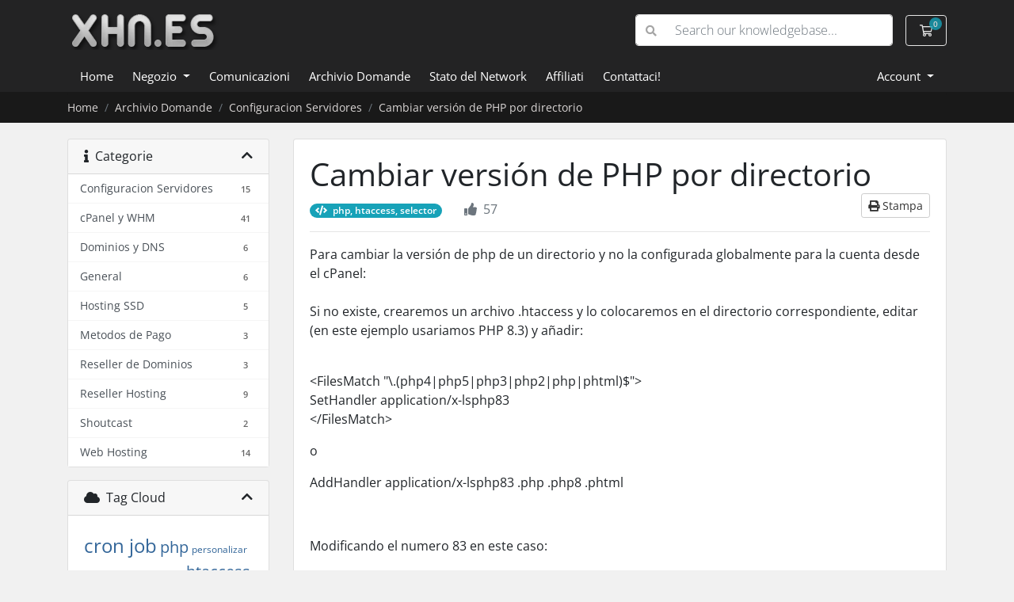

--- FILE ---
content_type: text/html; charset=utf-8
request_url: https://www.xhn.es/clientes/knowledgebase/86/Cambiar-version-de-PHP-por-directorio.html?language=italian
body_size: 6969
content:
<!doctype html>
<html lang="es">
<head>
    <meta charset="utf-8" />
    <meta name="viewport" content="width=device-width, initial-scale=1, shrink-to-fit=no">
    <title>Cambiar versión de PHP por directorio - Archivio Domande - XHN.ES</title>
	<link rel="apple-touch-icon" sizes="180x180" href="https://www.xhn.es/apple-touch-icon.png">
	<link rel="icon" type="image/png" sizes="32x32" href="https://www.xhn.es/favicon-32x32.png">
	<link rel="icon" type="image/png" sizes="16x16" href="https://www.xhn.es/favicon-16x16.png">
	<link rel="manifest" href="https://www.xhn.es/site.webmanifest">
	<link rel="mask-icon" href="https://www.xhn.es/safari-pinned-tab.svg" color="#5bbad5">
	<meta name="msapplication-TileColor" content="#da532c">
	<meta name="theme-color" content="#141414">
    <!-- Styling -->
<link href="/clientes/assets/fonts/css/open-sans-family.css" rel="stylesheet" type="text/css" />
<link href="/clientes/templates/twenty-one/css/all.min.css?v=e46442" rel="stylesheet">
<link href="/clientes/templates/twenty-one/css/theme.min.css?v=e46442" rel="stylesheet">
<link href="/clientes/assets/css/fontawesome-all.min.css" rel="stylesheet">

<script>
    var csrfToken = '30d5aef62c24244c2a5d189eb3e7d440dd127662',
        markdownGuide = 'Guida Markdown',
        locale = 'en',
        saved = 'salvato',
        saving = 'salvataggio automatico',
        whmcsBaseUrl = "/clientes",
        requiredText = 'Richiesto',
        recaptchaSiteKey = "";
</script>
<script src="/clientes/templates/twenty-one/js/scripts.min.js?v=e46442"></script>

    <script async src="https://www.googletagmanager.com/gtag/js?id=G-L9GGD00LR9"></script>
<script>
  window.dataLayer = window.dataLayer || [];
  function gtag(){dataLayer.push(arguments);}
  gtag('js', new Date());
  gtag('config', 'G-L9GGD00LR9', {
  'cookie_domain': 'www.xhn.es'
});
</script>

	<link href="/clientes/templates/xhnes/custom.css" rel="stylesheet">
</head>
<body class="primary-bg-color" data-phone-cc-input="1">

    

    <header id="header" class="header">
        
        <div class="navbar navbar-light">
            <div class="container">
                <a class="navbar-brand mr-3" href="https://www.xhn.es/">
                                            <img src="https://www.xhn.es/wp-content/uploads/2024/03/logo-6.png" alt="XHN.ES" class="logo-img">
                                    </a>

                <form method="post" action="/clientes/knowledgebase/search" class="form-inline ml-auto">
<input type="hidden" name="token" value="30d5aef62c24244c2a5d189eb3e7d440dd127662" />
                    <div class="input-group search d-none d-xl-flex">
                        <div class="input-group-prepend">
                            <button class="btn btn-default" type="submit">
                                <i class="fas fa-search"></i>
                            </button>
                        </div>
                        <input class="form-control appended-form-control font-weight-light" type="text" name="search" placeholder="Search our knowledgebase...">
                    </div>
                </form>

                <ul class="navbar-nav toolbar">
                    <li class="nav-item ml-3">
                        <a class="btn nav-link cart-btn" href="/clientes/cart.php?a=view">
                            <i class="far fa-shopping-cart fa-fw"></i>
                            <span id="cartItemCount" class="badge badge-info">0</span>
                            <span class="sr-only">Carrello</span>
                        </a>
                    </li>
                    <li class="nav-item ml-3 d-xl-none">
                        <button class="btn nav-link" type="button" data-toggle="collapse" data-target="#mainNavbar">
                            <span class="fas fa-bars fa-fw"></span>
                        </button>
                    </li>
                </ul>
            </div>
        </div>
        <div class="navbar navbar-expand-xl main-navbar-wrapper">
            <div class="container">
                <div class="collapse navbar-collapse" id="mainNavbar">
                    <form method="post" action="/clientes/knowledgebase/search" class="d-xl-none">
<input type="hidden" name="token" value="30d5aef62c24244c2a5d189eb3e7d440dd127662" />
                        <div class="input-group search w-100 mb-2">
                            <div class="input-group-prepend">
                                <button class="btn btn-default" type="submit">
                                    <i class="fas fa-search"></i>
                                </button>
                            </div>
                            <input class="form-control prepended-form-control" type="text" name="search" placeholder="Search our knowledgebase...">
                        </div>
                    </form>
                    <ul id="nav" class="navbar-nav mr-auto">
                            <li menuItemName="Home" class="d-block no-collapse" id="Primary_Navbar-Home">
        <a class="pr-4" href="/clientes/index.php" style="color:#FFF">
                        Home
                    </a>
            </li>
    <li menuItemName="Store" class="d-block dropdown no-collapse" id="Primary_Navbar-Store">
        <a class="pr-4 dropdown-toggle" data-toggle="dropdown" aria-haspopup="true" aria-expanded="false"  style="color:#FFF" href="#">
                        Negozio
                    </a>
                    <ul class="dropdown-menu">
                                                <li menuItemName="Browse Products Services" class="dropdown-item" id="Primary_Navbar-Store-Browse_Products_Services">
                        <a href="/clientes/store" class="dropdown-item px-2 py-0">
                                                        Sfoglia tutto
                                                    </a>
                    </li>
                                                                <div class="dropdown-divider"></div>
                                                                <li menuItemName="Web Hosting Basico" class="dropdown-item" id="Primary_Navbar-Store-Web_Hosting_Basico">
                        <a href="/clientes/store/web-hosting-basico" class="dropdown-item px-2 py-0">
                                                        Web Hosting Basico
                                                    </a>
                    </li>
                                                                <li menuItemName="Hosting Multidominio NVMe" class="dropdown-item" id="Primary_Navbar-Store-Hosting_Multidominio_NVMe">
                        <a href="/clientes/store/hosting-multidominio-nvme" class="dropdown-item px-2 py-0">
                                                        Hosting Multidominio NVMe
                                                    </a>
                    </li>
                                                                <li menuItemName="Reseller Hosting NVMe" class="dropdown-item" id="Primary_Navbar-Store-Reseller_Hosting_NVMe">
                        <a href="/clientes/store/reseller-hosting-nvme" class="dropdown-item px-2 py-0">
                                                        Reseller Hosting NVMe
                                                    </a>
                    </li>
                                                                <li menuItemName="Servidores VPS KVM NVMe" class="dropdown-item" id="Primary_Navbar-Store-Servidores_VPS_KVM_NVMe">
                        <a href="/clientes/store/servidores-vps" class="dropdown-item px-2 py-0">
                                                        Servidores VPS KVM NVMe
                                                    </a>
                    </li>
                                                                <li menuItemName="Servidores Dedicados NVMe" class="dropdown-item" id="Primary_Navbar-Store-Servidores_Dedicados_NVMe">
                        <a href="/clientes/store/servidores-dedicados" class="dropdown-item px-2 py-0">
                                                        Servidores Dedicados NVMe
                                                    </a>
                    </li>
                                                                <li menuItemName="Voz y Radio" class="dropdown-item" id="Primary_Navbar-Store-Voz_y_Radio">
                        <a href="/clientes/store/voz-y-radio" class="dropdown-item px-2 py-0">
                                                        Voz y Radio
                                                    </a>
                    </li>
                                                                <li menuItemName="Servicios" class="dropdown-item" id="Primary_Navbar-Store-Servicios">
                        <a href="/clientes/store/servicios" class="dropdown-item px-2 py-0">
                                                        Servicios
                                                    </a>
                    </li>
                                                                <li menuItemName="Certificados SSL Sectigo" class="dropdown-item" id="Primary_Navbar-Store-Certificados_SSL_Sectigo">
                        <a href="/clientes/store/certificados-ssl" class="dropdown-item px-2 py-0">
                                                        Certificados SSL Sectigo
                                                    </a>
                    </li>
                                                                <li menuItemName="Register a New Domain" class="dropdown-item" id="Primary_Navbar-Store-Register_a_New_Domain">
                        <a href="/clientes/cart.php?a=add&domain=register" class="dropdown-item px-2 py-0">
                                                        Registra un Nuovo Dominio
                                                    </a>
                    </li>
                                                                <li menuItemName="Transfer a Domain to Us" class="dropdown-item" id="Primary_Navbar-Store-Transfer_a_Domain_to_Us">
                        <a href="/clientes/cart.php?a=add&domain=transfer" class="dropdown-item px-2 py-0">
                                                        Trasferisci da noi un Nuovo Dominio
                                                    </a>
                    </li>
                                        </ul>
            </li>
    <li menuItemName="Announcements" class="d-block" id="Primary_Navbar-Announcements">
        <a class="pr-4" href="/clientes/announcements" style="color:#FFF">
                        Comunicazioni
                    </a>
            </li>
    <li menuItemName="Knowledgebase" class="d-block" id="Primary_Navbar-Knowledgebase">
        <a class="pr-4" href="/clientes/knowledgebase" style="color:#FFF">
                        Archivio Domande
                    </a>
            </li>
    <li menuItemName="Network Status" class="d-block" id="Primary_Navbar-Network_Status">
        <a class="pr-4" href="/clientes/serverstatus.php" style="color:#FFF">
                        Stato del Network
                    </a>
            </li>
    <li menuItemName="Affiliates" class="d-block" id="Primary_Navbar-Affiliates">
        <a class="pr-4" href="/clientes/affiliates.php" style="color:#FFF">
                        Affiliati
                    </a>
            </li>
    <li menuItemName="Contact Us" class="d-block" id="Primary_Navbar-Contact_Us">
        <a class="pr-4" href="/clientes/contact.php" style="color:#FFF">
                        Contattaci!
                    </a>
            </li>
    <li class="d-none dropdown collapsable-dropdown">
        <a class="dropdown-toggle" href="#" id="navbarDropdownMenu" role="button" data-toggle="dropdown" aria-haspopup="true" aria-expanded="false">
            Altro
        </a>
        <ul class="collapsable-dropdown-menu dropdown-menu" aria-labelledby="navbarDropdownMenu">
        </ul>
    </li>
                    </ul>
                    <ul class="navbar-nav ml-auto">
                            <li menuItemName="Account" class="d-block no-collapse dropdown no-collapse" id="Secondary_Navbar-Account">
        <a class=" dropdown-toggle" data-toggle="dropdown" aria-haspopup="true" aria-expanded="false"  style="color:#FFF" href="#">
                        Account
                    </a>
                    <ul class="dropdown-menu dropdown-menu-right">
                                                <li menuItemName="Login" class="dropdown-item" id="Secondary_Navbar-Account-Login">
                        <a href="/clientes/clientarea.php" class="dropdown-item px-2 py-0">
                                                        Accedi
                                                    </a>
                    </li>
                                                                <li menuItemName="Register" class="dropdown-item" id="Secondary_Navbar-Account-Register">
                        <a href="/clientes/register.php" class="dropdown-item px-2 py-0">
                                                        Registrati
                                                    </a>
                    </li>
                                                                <div class="dropdown-divider"></div>
                                                                <li menuItemName="Forgot Password?" class="dropdown-item" id="Secondary_Navbar-Account-Forgot_Password?">
                        <a href="/clientes/password/reset" class="dropdown-item px-2 py-0">
                                                        Password dimenticata?
                                                    </a>
                    </li>
                                        </ul>
            </li>
                    </ul>
                </div>
            </div>
        </div>
    </header>

    
    <nav class="master-breadcrumb" aria-label="breadcrumb">
        <div class="container">
            <ol class="breadcrumb">
            <li class="breadcrumb-item">
            <a style="color:#d9d5d4" href="https://www.xhn.es/clientes">            Home
            </a>        </li>
            <li class="breadcrumb-item">
            <a style="color:#d9d5d4" href="/clientes/knowledgebase">            Archivio Domande
            </a>        </li>
            <li class="breadcrumb-item">
            <a style="color:#d9d5d4" href="/clientes/knowledgebase/7/Configuracion-Servidores">            Configuracion Servidores
            </a>        </li>
            <li class="breadcrumb-item active" style="color:#d9d5d4" aria-current="page">
                        Cambiar versión de PHP por directorio
                    </li>
    </ol>
        </div>
    </nav>

        
    
    <section id="main-body">
        <div class="container">
            <div class="row">

                            <div class="col-lg-4 col-xl-3">
                    <div class="sidebar">
                            <div menuItemName="Support Knowledgebase Categories" class="mb-3 card card-sidebar d-none d-md-block">
        <div class="card-header">
            <h3 class="card-title m-0">
                <i class="fas fa-info"></i>&nbsp;                Categorie
                                <i class="fas fa-chevron-up card-minimise float-right"></i>
            </h3>
        </div>
        <div class="collapsable-card-body">
                                        <div class="list-group list-group-flush d-md-flex" role="tablist">
                                                                        <a menuItemName="Support Knowledgebase Category 7"
                               href="/clientes/knowledgebase/7/Configuracion-Servidores"
                               class="list-group-item list-group-item-action"
                                                                                                                                                           id="Primary_Sidebar-Support_Knowledgebase_Categories-Support_Knowledgebase_Category_7"
                            >
                                <div class="sidebar-menu-item-wrapper">
                                                                        <div class="sidebar-menu-item-label">
                                        <div class="truncate">Configuracion Servidores</div>
                                    </div>
                                                                            <div class="sidebar-menu-item-badge">
                                            <span class="badge">15</span>
                                        </div>
                                                                    </div>
                            </a>
                                                                                                <a menuItemName="Support Knowledgebase Category 2"
                               href="/clientes/knowledgebase/2/cPanel-y-WHM"
                               class="list-group-item list-group-item-action"
                                                                                                                                                           id="Primary_Sidebar-Support_Knowledgebase_Categories-Support_Knowledgebase_Category_2"
                            >
                                <div class="sidebar-menu-item-wrapper">
                                                                        <div class="sidebar-menu-item-label">
                                        <div class="truncate">cPanel y WHM</div>
                                    </div>
                                                                            <div class="sidebar-menu-item-badge">
                                            <span class="badge">41</span>
                                        </div>
                                                                    </div>
                            </a>
                                                                                                <a menuItemName="Support Knowledgebase Category 6"
                               href="/clientes/knowledgebase/6/Dominios-y-DNS"
                               class="list-group-item list-group-item-action"
                                                                                                                                                           id="Primary_Sidebar-Support_Knowledgebase_Categories-Support_Knowledgebase_Category_6"
                            >
                                <div class="sidebar-menu-item-wrapper">
                                                                        <div class="sidebar-menu-item-label">
                                        <div class="truncate">Dominios y DNS</div>
                                    </div>
                                                                            <div class="sidebar-menu-item-badge">
                                            <span class="badge">6</span>
                                        </div>
                                                                    </div>
                            </a>
                                                                                                <a menuItemName="Support Knowledgebase Category 1"
                               href="/clientes/knowledgebase/1/General"
                               class="list-group-item list-group-item-action"
                                                                                                                                                           id="Primary_Sidebar-Support_Knowledgebase_Categories-Support_Knowledgebase_Category_1"
                            >
                                <div class="sidebar-menu-item-wrapper">
                                                                        <div class="sidebar-menu-item-label">
                                        <div class="truncate">General</div>
                                    </div>
                                                                            <div class="sidebar-menu-item-badge">
                                            <span class="badge">6</span>
                                        </div>
                                                                    </div>
                            </a>
                                                                                                <a menuItemName="Support Knowledgebase Category 15"
                               href="/clientes/knowledgebase/15/Hosting-SSD"
                               class="list-group-item list-group-item-action"
                                                                                                                                                           id="Primary_Sidebar-Support_Knowledgebase_Categories-Support_Knowledgebase_Category_15"
                            >
                                <div class="sidebar-menu-item-wrapper">
                                                                        <div class="sidebar-menu-item-label">
                                        <div class="truncate">Hosting SSD</div>
                                    </div>
                                                                            <div class="sidebar-menu-item-badge">
                                            <span class="badge">5</span>
                                        </div>
                                                                    </div>
                            </a>
                                                                                                <a menuItemName="Support Knowledgebase Category 4"
                               href="/clientes/knowledgebase/4/Metodos-de-Pago"
                               class="list-group-item list-group-item-action"
                                                                                                                                                           id="Primary_Sidebar-Support_Knowledgebase_Categories-Support_Knowledgebase_Category_4"
                            >
                                <div class="sidebar-menu-item-wrapper">
                                                                        <div class="sidebar-menu-item-label">
                                        <div class="truncate">Metodos de Pago</div>
                                    </div>
                                                                            <div class="sidebar-menu-item-badge">
                                            <span class="badge">3</span>
                                        </div>
                                                                    </div>
                            </a>
                                                                                                <a menuItemName="Support Knowledgebase Category 5"
                               href="/clientes/knowledgebase/5/Reseller-de-Dominios"
                               class="list-group-item list-group-item-action"
                                                                                                                                                           id="Primary_Sidebar-Support_Knowledgebase_Categories-Support_Knowledgebase_Category_5"
                            >
                                <div class="sidebar-menu-item-wrapper">
                                                                        <div class="sidebar-menu-item-label">
                                        <div class="truncate">Reseller de Dominios</div>
                                    </div>
                                                                            <div class="sidebar-menu-item-badge">
                                            <span class="badge">3</span>
                                        </div>
                                                                    </div>
                            </a>
                                                                                                <a menuItemName="Support Knowledgebase Category 3"
                               href="/clientes/knowledgebase/3/Reseller-Hosting"
                               class="list-group-item list-group-item-action"
                                                                                                                                                           id="Primary_Sidebar-Support_Knowledgebase_Categories-Support_Knowledgebase_Category_3"
                            >
                                <div class="sidebar-menu-item-wrapper">
                                                                        <div class="sidebar-menu-item-label">
                                        <div class="truncate">Reseller Hosting</div>
                                    </div>
                                                                            <div class="sidebar-menu-item-badge">
                                            <span class="badge">9</span>
                                        </div>
                                                                    </div>
                            </a>
                                                                                                <a menuItemName="Support Knowledgebase Category 8"
                               href="/clientes/knowledgebase/8/Shoutcast"
                               class="list-group-item list-group-item-action"
                                                                                                                                                           id="Primary_Sidebar-Support_Knowledgebase_Categories-Support_Knowledgebase_Category_8"
                            >
                                <div class="sidebar-menu-item-wrapper">
                                                                        <div class="sidebar-menu-item-label">
                                        <div class="truncate">Shoutcast</div>
                                    </div>
                                                                            <div class="sidebar-menu-item-badge">
                                            <span class="badge">2</span>
                                        </div>
                                                                    </div>
                            </a>
                                                                                                <a menuItemName="Support Knowledgebase Category 9"
                               href="/clientes/knowledgebase/9/Web-Hosting"
                               class="list-group-item list-group-item-action"
                                                                                                                                                           id="Primary_Sidebar-Support_Knowledgebase_Categories-Support_Knowledgebase_Category_9"
                            >
                                <div class="sidebar-menu-item-wrapper">
                                                                        <div class="sidebar-menu-item-label">
                                        <div class="truncate">Web Hosting</div>
                                    </div>
                                                                            <div class="sidebar-menu-item-badge">
                                            <span class="badge">14</span>
                                        </div>
                                                                    </div>
                            </a>
                                                            </div>
                    </div>
            </div>
                    <div class="card d-block d-md-none bg-light">
            <div class="card-header">
                <h3 class="card-title">
                    <i class="fas fa-info"></i>&nbsp;                    Categorie
                                    </h3>
            </div>
            <div class="card-body">
                <form role="form">
                    <select class="form-control" onchange="selectChangeNavigate(this)">
                                                    <option menuItemName="Support Knowledgebase Category 7" value="/clientes/knowledgebase/7/Configuracion-Servidores" class="list-group-item list-group-item-action" >
                                <div class="truncate">Configuracion Servidores</div>
                                (15)                            </option>
                                                    <option menuItemName="Support Knowledgebase Category 2" value="/clientes/knowledgebase/2/cPanel-y-WHM" class="list-group-item list-group-item-action" >
                                <div class="truncate">cPanel y WHM</div>
                                (41)                            </option>
                                                    <option menuItemName="Support Knowledgebase Category 6" value="/clientes/knowledgebase/6/Dominios-y-DNS" class="list-group-item list-group-item-action" >
                                <div class="truncate">Dominios y DNS</div>
                                (6)                            </option>
                                                    <option menuItemName="Support Knowledgebase Category 1" value="/clientes/knowledgebase/1/General" class="list-group-item list-group-item-action" >
                                <div class="truncate">General</div>
                                (6)                            </option>
                                                    <option menuItemName="Support Knowledgebase Category 15" value="/clientes/knowledgebase/15/Hosting-SSD" class="list-group-item list-group-item-action" >
                                <div class="truncate">Hosting SSD</div>
                                (5)                            </option>
                                                    <option menuItemName="Support Knowledgebase Category 4" value="/clientes/knowledgebase/4/Metodos-de-Pago" class="list-group-item list-group-item-action" >
                                <div class="truncate">Metodos de Pago</div>
                                (3)                            </option>
                                                    <option menuItemName="Support Knowledgebase Category 5" value="/clientes/knowledgebase/5/Reseller-de-Dominios" class="list-group-item list-group-item-action" >
                                <div class="truncate">Reseller de Dominios</div>
                                (3)                            </option>
                                                    <option menuItemName="Support Knowledgebase Category 3" value="/clientes/knowledgebase/3/Reseller-Hosting" class="list-group-item list-group-item-action" >
                                <div class="truncate">Reseller Hosting</div>
                                (9)                            </option>
                                                    <option menuItemName="Support Knowledgebase Category 8" value="/clientes/knowledgebase/8/Shoutcast" class="list-group-item list-group-item-action" >
                                <div class="truncate">Shoutcast</div>
                                (2)                            </option>
                                                    <option menuItemName="Support Knowledgebase Category 9" value="/clientes/knowledgebase/9/Web-Hosting" class="list-group-item list-group-item-action" >
                                <div class="truncate">Web Hosting</div>
                                (14)                            </option>
                                            </select>
                </form>
            </div>
                    </div>
                        </div>
                                            <div class="d-none d-lg-block sidebar">
                                <div menuItemName="Support Knowledgebase Tag Cloud" class="mb-3 card card-sidebar">
        <div class="card-header">
            <h3 class="card-title m-0">
                <i class="fas fa-cloud"></i>&nbsp;                Tag Cloud
                                <i class="fas fa-chevron-up card-minimise float-right"></i>
            </h3>
        </div>
        <div class="collapsable-card-body">
                            <div class="card-body">
                    <a href="/clientes/knowledgebase/tag/cron-job" style="font-size:24px;">cron job</a>
<a href="/clientes/knowledgebase/tag/php" style="font-size:20px;">php</a>
<a href="/clientes/knowledgebase/tag/personalizar" style="font-size:12px;">personalizar</a>
<a href="/clientes/knowledgebase/tag/custom" style="font-size:12px;">custom</a>
<a href="/clientes/knowledgebase/tag/xmlrpc" style="font-size:12px;">xmlrpc</a>
<a href="/clientes/knowledgebase/tag/activar" style="font-size:12px;">activar</a>
<a href="/clientes/knowledgebase/tag/htaccess" style="font-size:20px;">htaccess</a>
<a href="/clientes/knowledgebase/tag/pagespeed" style="font-size:12px;">pagespeed</a>
<a href="/clientes/knowledgebase/tag/backup" style="font-size:24px;">backup</a>
<a href="/clientes/knowledgebase/tag/softaculous" style="font-size:12px;">softaculous</a>
<a href="/clientes/knowledgebase/tag/cloudflare" style="font-size:12px;">cloudflare</a>
<a href="/clientes/knowledgebase/tag/reseller" style="font-size:24px;">reseller</a>
<a href="/clientes/knowledgebase/tag/selector" style="font-size:12px;">selector</a>
<a href="/clientes/knowledgebase/tag/hosting" style="font-size:12px;">hosting</a>
<a href="/clientes/knowledgebase/tag/inodes" style="font-size:12px;">inodes</a>
<a href="/clientes/knowledgebase/tag/proc" style="font-size:12px;">proc</a>
<a href="/clientes/knowledgebase/tag/iolimit" style="font-size:12px;">iolimit</a>
<a href="/clientes/knowledgebase/tag/iops" style="font-size:12px;">iops</a>

                </div>
                                </div>
            </div>
        <div menuItemName="Support" class="mb-3 card card-sidebar">
        <div class="card-header">
            <h3 class="card-title m-0">
                <i class="far fa-life-ring"></i>&nbsp;                Assistenza
                                <i class="fas fa-chevron-up card-minimise float-right"></i>
            </h3>
        </div>
        <div class="collapsable-card-body">
                                        <div class="list-group list-group-flush d-md-flex" role="tablist">
                                                                        <a menuItemName="Support Tickets"
                               href="/clientes/supporttickets.php"
                               class="list-group-item list-group-item-action"
                                                                                                                                                           id="Secondary_Sidebar-Support-Support_Tickets"
                            >
                                <div class="sidebar-menu-item-wrapper">
                                                                            <div class="sidebar-menu-item-icon-wrapper">
                                                                                        <i class="fas fa-ticket-alt fa-fw sidebar-menu-item-icon"></i>
                                        </div>
                                                                        <div class="sidebar-menu-item-label">
                                        I miei ticket
                                    </div>
                                                                    </div>
                            </a>
                                                                                                <a menuItemName="Announcements"
                               href="/clientes/announcements"
                               class="list-group-item list-group-item-action"
                                                                                                                                                           id="Secondary_Sidebar-Support-Announcements"
                            >
                                <div class="sidebar-menu-item-wrapper">
                                                                            <div class="sidebar-menu-item-icon-wrapper">
                                                                                        <i class="fas fa-list fa-fw sidebar-menu-item-icon"></i>
                                        </div>
                                                                        <div class="sidebar-menu-item-label">
                                        Comunicazioni
                                    </div>
                                                                    </div>
                            </a>
                                                                                                <a menuItemName="Knowledgebase"
                               href="/clientes/knowledgebase"
                               class="list-group-item list-group-item-action active"
                                                                                                                                                           id="Secondary_Sidebar-Support-Knowledgebase"
                            >
                                <div class="sidebar-menu-item-wrapper">
                                                                            <div class="sidebar-menu-item-icon-wrapper">
                                                                                        <i class="fas fa-info-circle fa-fw sidebar-menu-item-icon"></i>
                                        </div>
                                                                        <div class="sidebar-menu-item-label">
                                        Archivio Domande
                                    </div>
                                                                    </div>
                            </a>
                                                                                                <a menuItemName="Downloads"
                               href="/clientes/download"
                               class="list-group-item list-group-item-action"
                                                                                                                                                           id="Secondary_Sidebar-Support-Downloads"
                            >
                                <div class="sidebar-menu-item-wrapper">
                                                                            <div class="sidebar-menu-item-icon-wrapper">
                                                                                        <i class="fas fa-download fa-fw sidebar-menu-item-icon"></i>
                                        </div>
                                                                        <div class="sidebar-menu-item-label">
                                        Download
                                    </div>
                                                                    </div>
                            </a>
                                                                                                <a menuItemName="Network Status"
                               href="/clientes/serverstatus.php"
                               class="list-group-item list-group-item-action"
                                                                                                                                                           id="Secondary_Sidebar-Support-Network_Status"
                            >
                                <div class="sidebar-menu-item-wrapper">
                                                                            <div class="sidebar-menu-item-icon-wrapper">
                                                                                        <i class="fas fa-rocket fa-fw sidebar-menu-item-icon"></i>
                                        </div>
                                                                        <div class="sidebar-menu-item-label">
                                        Stato del Network
                                    </div>
                                                                    </div>
                            </a>
                                                                                                <a menuItemName="Open Ticket"
                               href="/clientes/submitticket.php"
                               class="list-group-item list-group-item-action"
                                                                                                                                                           id="Secondary_Sidebar-Support-Open_Ticket"
                            >
                                <div class="sidebar-menu-item-wrapper">
                                                                            <div class="sidebar-menu-item-icon-wrapper">
                                                                                        <i class="fas fa-comments fa-fw sidebar-menu-item-icon"></i>
                                        </div>
                                                                        <div class="sidebar-menu-item-label">
                                        Apri Ticket
                                    </div>
                                                                    </div>
                            </a>
                                                            </div>
                    </div>
            </div>
                            </div>
                                    </div>
                        <div class="col-lg-8 col-xl-9 primary-content">



<div class="card">
    <div class="card-body">
        <h1>
            Cambiar versión de PHP por directorio
            <a href="#" class="btn btn-default btn-sm float-right" onclick="window.print();return false">
                <i class="fas fa-print"></i>
                Stampa
            </a>
        </h1>

        <ul class="list-inline">
                            <li class="list-inline-item pr-3">
                    <span class="badge badge-pill badge-info">
                        <i class="fas fa-code mr-1"></i>
                        php, htaccess, selector
                    </span>
                </li>
                        <li class="list-inline-item text-sm pr-3 text-muted"><i class="fas fa-thumbs-up mr-2"></i>57</li>
        </ul>

        <hr>

        <article>
            <p>Para cambiar la versión de php de un directorio y no la configurada globalmente para la cuenta desde el cPanel:<br /><br />Si no existe, crearemos un archivo .htaccess y lo colocaremos en el directorio correspondiente, editar (en este ejemplo usariamos PHP 8.3) y añadir:<br /><br /></p>
<blockquote>
<p>&lt;FilesMatch "\.(php4|php5|php3|php2|php|phtml)$"&gt;<br />SetHandler application/x-lsphp83<br />&lt;/FilesMatch&gt;</p>
</blockquote>
<p>o</p>
<blockquote>
<p>AddHandler application/x-lsphp83 .php .php8 .phtml</p>
</blockquote>
<p> </p>
<p>Modificando el numero 83 en este caso:</p>
<blockquote>x-lsphp83</blockquote>
<p><br />Para la versión PHP 7.1 -&gt; SetHandler application/x-lsphp71<br />Para la versión PHP 7.2 -&gt; SetHandler application/x-lsphp72<br />Para la versión PHP 7.3 -&gt; SetHandler application/x-lsphp73<br />Para la versión PHP 7.4 -&gt; SetHandler application/x-lsphp74<br /><br />Para la versión PHP 8.1 -&gt; SetHandler application/x-lsphp81<br />Para la versión PHP 8.2 -&gt; SetHandler application/x-lsphp82<br />Para la versión PHP 8.3 -&gt; SetHandler application/x-lsphp83<br /><br />Para la versión PHP 5.6 -&gt; SetHandler application/x-lsphp56<br />Para la versión PHP 5.5 -&gt; SetHandler application/x-lsphp55<br />Para la versión PHP 5.4 -&gt; SetHandler application/x-lsphp54<br />Para la versión PHP 5.3 -&gt; SetHandler application/x-lsphp53</p>
<p><br /><br />Hay que recordar que podemos configurar las extensiones que se ejecutaran y la configuración de PHP (memory_limit, disable_functions...) desde el cPanel, para ello entraremos en "Seleccionar versión de PHP" en el apartado de Software, cada versión puede ser configurada aunque no este seleccionada como actual:</p>
<p><a title="Seleccionar versión de PHP y cambiar su configuración" href="https://www.xhn.es/clientes/knowledgebase/89/Seleccionar-version-de-PHP-y-cambiar-su-configuracion.html" target="_blank" rel="noopener">https://www.xhn.es/clientes/knowledgebase/89/Seleccionar-version-de-PHP-y-cambiar-su-configuracion.html</a></p>
<p>Para ejecutar los Cron Jobs correctamente dependiendo de la versión de PHP que queramos usar:</p>
<p><a title="Como ejecutar CRON JOBS con una version de PHP determinada" href="https://www.xhn.es/clientes/knowledgebase/88/Como-ejecutar-CRON-JOBS-con-una-version-de-PHP-determinada.html" target="_blank" rel="noopener">https://www.xhn.es/clientes/knowledgebase/88/Como-ejecutar-CRON-JOBS-con-una-version-de-PHP-determinada.html</a></p>
        </article>

                    <hr>
            <h4>Hai trovato utile questa risposta?</h4>
            <form action="/clientes/knowledgebase/86/Cambiar-version-de-PHP-por-directorio.html" method="post" class="d-flex justify-content-between">
<input type="hidden" name="token" value="30d5aef62c24244c2a5d189eb3e7d440dd127662" />
                <input type="hidden" name="useful" value="vote">
                <div>
                    <button class="btn btn-sm btn-secondary px-4" type="submit" name="vote" value="yes">
                        <i class="fas fa-thumbs-up"></i>
                        Sì
                    </button>
                    <button class="btn btn-sm btn-secondary px-4" type="submit" name="vote" value="no">
                        <i class="fas fa-thumbs-down"></i>
                        No
                    </button>
                </div>
            </form>
        
    </div>
</div>

    <div class="card">
        <div class="card-body">
            <h3 class="card-title m-0">
                <i class="fal fa-folder-open fa-fw"></i>
                Articoli Correlati
            </h3>
        </div>
        <div class="list-group list-group-flush">
                            <a href="/clientes/knowledgebase/25/FFMPEG-Hosting.html" class="list-group-item kb-article-item" data-id="25">
                    <i class="fal fa-file-alt fa-fw text-black-50"></i>
                    FFMPEG Hosting
                                        <small>En XHN.ES instalamos en nuestros servidores todo lo necesario para scripts que utilicen FFMPEG,...</small>
                </a>
                            <a href="/clientes/knowledgebase/32/Magento-hosting.html" class="list-group-item kb-article-item" data-id="32">
                    <i class="fal fa-file-alt fa-fw text-black-50"></i>
                    Magento hosting
                                        <small>Magento es una solución de código abierto ofreciendo muchisimas funcionalidades y una...</small>
                </a>
                            <a href="/clientes/knowledgebase/29/WordPress-hosting.html" class="list-group-item kb-article-item" data-id="29">
                    <i class="fal fa-file-alt fa-fw text-black-50"></i>
                    WordPress hosting
                                        <small>Con WordPress podrás crear un blog, desde nuestro panel podrá instalarlo en un par de minutos con...</small>
                </a>
                            <a href="/clientes/knowledgebase/30/Drupal-hosting.html" class="list-group-item kb-article-item" data-id="30">
                    <i class="fal fa-file-alt fa-fw text-black-50"></i>
                    Drupal hosting
                                        <small>Desde nuestro panel podra instalar Drupal en un par de minutos con Fantastico, esta disponible en...</small>
                </a>
                            <a href="/clientes/knowledgebase/31/Joomla-hosting.html" class="list-group-item kb-article-item" data-id="31">
                    <i class="fal fa-file-alt fa-fw text-black-50"></i>
                    Joomla hosting
                                        <small>Desde nuestro panel podra instalar Joomla en un par de minutos con Fantastico, esta disponible en...</small>
                </a>
                    </div>
    </div>

<a href="javascript:history.go(-1)" class="btn btn-default px-4">
    &laquo; Indietro
</a>



                    </div>

                    </div>
                                            <div class="d-lg-none sidebar sidebar-secondary">
                                <div menuItemName="Support Knowledgebase Tag Cloud" class="mb-3 card card-sidebar">
        <div class="card-header">
            <h3 class="card-title m-0">
                <i class="fas fa-cloud"></i>&nbsp;                Tag Cloud
                                <i class="fas fa-chevron-up card-minimise float-right"></i>
            </h3>
        </div>
        <div class="collapsable-card-body">
                            <div class="card-body">
                    <a href="/clientes/knowledgebase/tag/cron-job" style="font-size:24px;">cron job</a>
<a href="/clientes/knowledgebase/tag/php" style="font-size:20px;">php</a>
<a href="/clientes/knowledgebase/tag/personalizar" style="font-size:12px;">personalizar</a>
<a href="/clientes/knowledgebase/tag/custom" style="font-size:12px;">custom</a>
<a href="/clientes/knowledgebase/tag/xmlrpc" style="font-size:12px;">xmlrpc</a>
<a href="/clientes/knowledgebase/tag/activar" style="font-size:12px;">activar</a>
<a href="/clientes/knowledgebase/tag/htaccess" style="font-size:20px;">htaccess</a>
<a href="/clientes/knowledgebase/tag/pagespeed" style="font-size:12px;">pagespeed</a>
<a href="/clientes/knowledgebase/tag/backup" style="font-size:24px;">backup</a>
<a href="/clientes/knowledgebase/tag/softaculous" style="font-size:12px;">softaculous</a>
<a href="/clientes/knowledgebase/tag/cloudflare" style="font-size:12px;">cloudflare</a>
<a href="/clientes/knowledgebase/tag/reseller" style="font-size:24px;">reseller</a>
<a href="/clientes/knowledgebase/tag/selector" style="font-size:12px;">selector</a>
<a href="/clientes/knowledgebase/tag/hosting" style="font-size:12px;">hosting</a>
<a href="/clientes/knowledgebase/tag/inodes" style="font-size:12px;">inodes</a>
<a href="/clientes/knowledgebase/tag/proc" style="font-size:12px;">proc</a>
<a href="/clientes/knowledgebase/tag/iolimit" style="font-size:12px;">iolimit</a>
<a href="/clientes/knowledgebase/tag/iops" style="font-size:12px;">iops</a>

                </div>
                                </div>
            </div>
        <div menuItemName="Support" class="mb-3 card card-sidebar">
        <div class="card-header">
            <h3 class="card-title m-0">
                <i class="far fa-life-ring"></i>&nbsp;                Assistenza
                                <i class="fas fa-chevron-up card-minimise float-right"></i>
            </h3>
        </div>
        <div class="collapsable-card-body">
                                        <div class="list-group list-group-flush d-md-flex" role="tablist">
                                                                        <a menuItemName="Support Tickets"
                               href="/clientes/supporttickets.php"
                               class="list-group-item list-group-item-action"
                                                                                                                                                           id="Secondary_Sidebar-Support-Support_Tickets"
                            >
                                <div class="sidebar-menu-item-wrapper">
                                                                            <div class="sidebar-menu-item-icon-wrapper">
                                                                                        <i class="fas fa-ticket-alt fa-fw sidebar-menu-item-icon"></i>
                                        </div>
                                                                        <div class="sidebar-menu-item-label">
                                        I miei ticket
                                    </div>
                                                                    </div>
                            </a>
                                                                                                <a menuItemName="Announcements"
                               href="/clientes/announcements"
                               class="list-group-item list-group-item-action"
                                                                                                                                                           id="Secondary_Sidebar-Support-Announcements"
                            >
                                <div class="sidebar-menu-item-wrapper">
                                                                            <div class="sidebar-menu-item-icon-wrapper">
                                                                                        <i class="fas fa-list fa-fw sidebar-menu-item-icon"></i>
                                        </div>
                                                                        <div class="sidebar-menu-item-label">
                                        Comunicazioni
                                    </div>
                                                                    </div>
                            </a>
                                                                                                <a menuItemName="Knowledgebase"
                               href="/clientes/knowledgebase"
                               class="list-group-item list-group-item-action active"
                                                                                                                                                           id="Secondary_Sidebar-Support-Knowledgebase"
                            >
                                <div class="sidebar-menu-item-wrapper">
                                                                            <div class="sidebar-menu-item-icon-wrapper">
                                                                                        <i class="fas fa-info-circle fa-fw sidebar-menu-item-icon"></i>
                                        </div>
                                                                        <div class="sidebar-menu-item-label">
                                        Archivio Domande
                                    </div>
                                                                    </div>
                            </a>
                                                                                                <a menuItemName="Downloads"
                               href="/clientes/download"
                               class="list-group-item list-group-item-action"
                                                                                                                                                           id="Secondary_Sidebar-Support-Downloads"
                            >
                                <div class="sidebar-menu-item-wrapper">
                                                                            <div class="sidebar-menu-item-icon-wrapper">
                                                                                        <i class="fas fa-download fa-fw sidebar-menu-item-icon"></i>
                                        </div>
                                                                        <div class="sidebar-menu-item-label">
                                        Download
                                    </div>
                                                                    </div>
                            </a>
                                                                                                <a menuItemName="Network Status"
                               href="/clientes/serverstatus.php"
                               class="list-group-item list-group-item-action"
                                                                                                                                                           id="Secondary_Sidebar-Support-Network_Status"
                            >
                                <div class="sidebar-menu-item-wrapper">
                                                                            <div class="sidebar-menu-item-icon-wrapper">
                                                                                        <i class="fas fa-rocket fa-fw sidebar-menu-item-icon"></i>
                                        </div>
                                                                        <div class="sidebar-menu-item-label">
                                        Stato del Network
                                    </div>
                                                                    </div>
                            </a>
                                                                                                <a menuItemName="Open Ticket"
                               href="/clientes/submitticket.php"
                               class="list-group-item list-group-item-action"
                                                                                                                                                           id="Secondary_Sidebar-Support-Open_Ticket"
                            >
                                <div class="sidebar-menu-item-wrapper">
                                                                            <div class="sidebar-menu-item-icon-wrapper">
                                                                                        <i class="fas fa-comments fa-fw sidebar-menu-item-icon"></i>
                                        </div>
                                                                        <div class="sidebar-menu-item-label">
                                        Apri Ticket
                                    </div>
                                                                    </div>
                            </a>
                                                            </div>
                    </div>
            </div>
                            </div>
                                    <div class="clearfix"></div>
            </div>
        </div>
    </section>

    <footer id="footer" class="footer">
        <div class="container">
            <ul class="list-inline mb-7 text-center float-lg-right">
                    <li class="list-inline-item">
        <a class="btn btn-icon mb-1" href="https://www.facebook.com/XHN.ES" target="_blank">
            <i class="fab fa-facebook-f"></i>
        </a>
    </li>
    <li class="list-inline-item">
        <a class="btn btn-icon mb-1" href="https://www.twitter.com/xhnes" target="_blank">
            <i class="fab fa-twitter"></i>
        </a>
    </li>
    <li class="list-inline-item">
        <a class="btn btn-icon mb-1" href="https://wa.me/+34657121299" target="_blank">
            <i class="fab fa-whatsapp"></i>
        </a>
    </li>

                                    <li class="list-inline-item">
                        <button type="button" class="btn" data-toggle="modal" data-target="#modalChooseLanguage">
                            <div class="d-inline-block align-middle">
                                <div class="iti-flag it"></div>
                            </div>
                            Italiano
                            /
                            
                            EUR
                        </button>
                    </li>
                            </ul>

            <ul class="nav justify-content-center justify-content-lg-start mb-7">
                <li class="nav-item">
                    <a class="nav-link" href="/clientes/contact.php">
                        Contattaci!
                    </a>
                </li>
                                    <li class="nav-item">
                        <a class="nav-link" href="https://www.xhn.es/legal.php" target="_blank">Termini e Condizioni del servizio</a>
                    </li>
                            </ul>

            <p class="copyright mb-0">
                Copyright &copy; 2026 XHN.ES. All Rights Reserved.
						<a style="color:#FFF" href="https://www.xhn.es/web-hosting">Hosting Multidominio NVMe</a> -
						<a style="color:#FFF" href="https://www.xhn.es/reseller-hosting">Reseller Hosting NVMe</a> </p>
            </p>
        </div>
    </footer>

    <div id="fullpage-overlay" class="w-hidden">
        <div class="outer-wrapper">
            <div class="inner-wrapper">
                <img src="/clientes/assets/img/overlay-spinner.svg" alt="">
                <br>
                <span class="msg"></span>
            </div>
        </div>
    </div>

    <div class="modal system-modal fade" id="modalAjax" tabindex="-1" role="dialog" aria-hidden="true">
        <div class="modal-dialog">
            <div class="modal-content">
                <div class="modal-header">
                    <h5 class="modal-title"></h5>
                    <button type="button" class="close" data-dismiss="modal">
                        <span aria-hidden="true">&times;</span>
                        <span class="sr-only">Close</span>
                    </button>
                </div>
                <div class="modal-body">
                    Caricamento...
                </div>
                <div class="modal-footer">
                    <div class="float-left loader">
                        <i class="fas fa-circle-notch fa-spin"></i>
                        Caricamento...
                    </div>
                    <button type="button" class="btn btn-default" data-dismiss="modal">
                        Close
                    </button>
                    <button type="button" class="btn btn-primary modal-submit">
                        Submit
                    </button>
                </div>
            </div>
        </div>
    </div>

    <form method="get" action="/clientes/knowledgebase/86/Cambiar-version-de-PHP-por-directorio.html?">
        <div class="modal modal-localisation" id="modalChooseLanguage" tabindex="-1" role="dialog">
            <div class="modal-dialog modal-lg" role="document">
                <div class="modal-content">
                    <div class="modal-body">
                        <button type="button" class="close text-light" data-dismiss="modal" aria-label="Close">
                            <span aria-hidden="true">&times;</span>
                        </button>

                                                    <h5 class="h5 pt-5 pb-3">Scegli lingua</h5>
                            <div class="row item-selector">
                                <input type="hidden" name="language" data-current="italian" value="italian" />
                                                                    <div class="col-4">
                                        <a href="#" class="item" data-value="catalan">
                                            Català
                                        </a>
                                    </div>
                                                                    <div class="col-4">
                                        <a href="#" class="item" data-value="dutch">
                                            Nederlands
                                        </a>
                                    </div>
                                                                    <div class="col-4">
                                        <a href="#" class="item" data-value="english">
                                            English
                                        </a>
                                    </div>
                                                                    <div class="col-4">
                                        <a href="#" class="item" data-value="french">
                                            Français
                                        </a>
                                    </div>
                                                                    <div class="col-4">
                                        <a href="#" class="item" data-value="german">
                                            Deutsch
                                        </a>
                                    </div>
                                                                    <div class="col-4">
                                        <a href="#" class="item active" data-value="italian">
                                            Italiano
                                        </a>
                                    </div>
                                                                    <div class="col-4">
                                        <a href="#" class="item" data-value="portuguese-pt">
                                            Português
                                        </a>
                                    </div>
                                                                    <div class="col-4">
                                        <a href="#" class="item" data-value="romanian">
                                            Română
                                        </a>
                                    </div>
                                                                    <div class="col-4">
                                        <a href="#" class="item" data-value="spanish">
                                            Español
                                        </a>
                                    </div>
                                                            </div>
                                                                    </div>
                    <div class="modal-footer">
                        <button type="submit" class="btn btn-default">Apply</button>
                    </div>
                </div>
            </div>
        </div>
    </form>

    
    <form action="#" id="frmGeneratePassword">
    <div class="modal fade" id="modalGeneratePassword">
        <div class="modal-dialog">
            <div class="modal-content">
                <div class="modal-header bg-primary text-white">
                    <h4 class="modal-title">
                        Generate Password
                    </h4>
                    <button type="button" class="close" data-dismiss="modal" aria-label="Close">
                        <span aria-hidden="true">&times;</span>
                    </button>
                </div>
                <div class="modal-body">
                    <div class="alert alert-danger w-hidden" id="generatePwLengthError">
                        Please enter a number between 8 and 64 for the password length
                    </div>
                    <div class="form-group row">
                        <label for="generatePwLength" class="col-sm-4 col-form-label">Password Length</label>
                        <div class="col-sm-8">
                            <input type="number" min="8" max="64" value="12" step="1" class="form-control input-inline input-inline-100" id="inputGeneratePasswordLength">
                        </div>
                    </div>
                    <div class="form-group row">
                        <label for="generatePwOutput" class="col-sm-4 col-form-label">Generated Password</label>
                        <div class="col-sm-8">
                            <input type="text" class="form-control" id="inputGeneratePasswordOutput">
                        </div>
                    </div>
                    <div class="row">
                        <div class="col-sm-8 offset-sm-4">
                            <button type="submit" class="btn btn-default btn-sm">
                                <i class="fas fa-plus fa-fw"></i>
                                Generate new password
                            </button>
                            <button type="button" class="btn btn-default btn-sm copy-to-clipboard" data-clipboard-target="#inputGeneratePasswordOutput">
                                <img src="/clientes/assets/img/clippy.svg" alt="Copy to clipboard" width="15">
                                Copy
                            </button>
                        </div>
                    </div>
                </div>
                <div class="modal-footer">
                    <button type="button" class="btn btn-default" data-dismiss="modal">
                        Close
                    </button>
                    <button type="button" class="btn btn-primary" id="btnGeneratePasswordInsert" data-clipboard-target="#inputGeneratePasswordOutput">
                        Copy to clipboard and Insert
                    </button>
                </div>
            </div>
        </div>
    </div>
</form>

    

</body>
</html>
